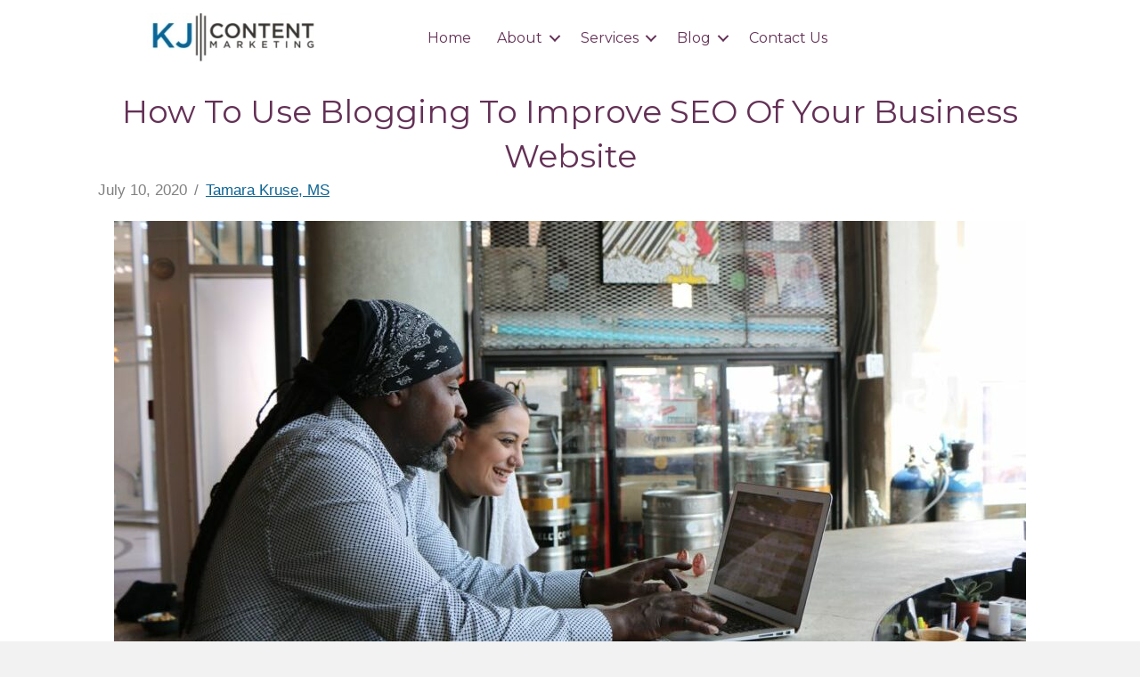

--- FILE ---
content_type: text/html; charset=UTF-8
request_url: https://kjcontentmarketing.com/writing_blogs/how-to-use-blogging-to-improve-seo-of-your-business-website/
body_size: 15466
content:
<!DOCTYPE html>
<html lang="en-US">
<head>
<meta charset="UTF-8" />
<meta name='viewport' content='width=device-width, initial-scale=1.0' />
<meta http-equiv='X-UA-Compatible' content='IE=edge' />
<link rel="profile" href="https://gmpg.org/xfn/11" />
<meta name='robots' content='index, follow, max-image-preview:large, max-snippet:-1, max-video-preview:-1' />
<!-- This site is optimized with the Yoast SEO Premium plugin v26.6 (Yoast SEO v26.7) - https://yoast.com/wordpress/plugins/seo/ -->
<title>How To Use Blogging To Improve SEO Of Your Business Website</title>
<meta name="description" content="Optimizing your website for SEO is just the 1st step to get more visitors. It&#039;s also critcal you include blogging to improve your SEO &amp; reach more people." />
<link rel="canonical" href="https://kjcontentmarketing.com/writing_blogs/how-to-use-blogging-to-improve-seo-of-your-business-website/" />
<meta property="og:locale" content="en_US" />
<meta property="og:type" content="article" />
<meta property="og:title" content="How To Use Blogging To Improve SEO Of Your Business Website" />
<meta property="og:description" content="Optimizing your website for SEO is just the 1st step to get more visitors. It&#039;s also critcal you include blogging to improve your SEO &amp; reach more people." />
<meta property="og:url" content="https://kjcontentmarketing.com/writing_blogs/how-to-use-blogging-to-improve-seo-of-your-business-website/" />
<meta property="og:site_name" content="KJ Content Marketing" />
<meta property="article:published_time" content="2020-07-10T15:06:12+00:00" />
<meta property="article:modified_time" content="2020-07-10T15:06:30+00:00" />
<meta property="og:image" content="https://kjcontentmarketing.com/wp-content/uploads/2020/07/7shifts-bZ3AqX6J7Cc-unsplash-scaled-e1594391862142.jpg" />
<meta property="og:image:width" content="900" />
<meta property="og:image:height" content="600" />
<meta property="og:image:type" content="image/jpeg" />
<meta name="author" content="Tamara Kruse, MS" />
<meta name="twitter:card" content="summary_large_image" />
<meta name="twitter:label1" content="Written by" />
<meta name="twitter:data1" content="Tamara Kruse, MS" />
<meta name="twitter:label2" content="Est. reading time" />
<meta name="twitter:data2" content="8 minutes" />
<script type="application/ld+json" class="yoast-schema-graph">{"@context":"https://schema.org","@graph":[{"@type":"Article","@id":"https://kjcontentmarketing.com/writing_blogs/how-to-use-blogging-to-improve-seo-of-your-business-website/#article","isPartOf":{"@id":"https://kjcontentmarketing.com/writing_blogs/how-to-use-blogging-to-improve-seo-of-your-business-website/"},"author":{"name":"Tamara Kruse, MS","@id":"https://kjcontentmarketing.com/#/schema/person/8debdc20956a90694affa8e2b4a5b287"},"headline":"How To Use Blogging To Improve SEO Of Your Business Website","datePublished":"2020-07-10T15:06:12+00:00","dateModified":"2020-07-10T15:06:30+00:00","mainEntityOfPage":{"@id":"https://kjcontentmarketing.com/writing_blogs/how-to-use-blogging-to-improve-seo-of-your-business-website/"},"wordCount":1705,"publisher":{"@id":"https://kjcontentmarketing.com/#organization"},"image":{"@id":"https://kjcontentmarketing.com/writing_blogs/how-to-use-blogging-to-improve-seo-of-your-business-website/#primaryimage"},"thumbnailUrl":"https://kjcontentmarketing.com/wp-content/uploads/2020/07/7shifts-bZ3AqX6J7Cc-unsplash-scaled-e1594391862142.jpg","articleSection":["Writing Blogs"],"inLanguage":"en-US"},{"@type":"WebPage","@id":"https://kjcontentmarketing.com/writing_blogs/how-to-use-blogging-to-improve-seo-of-your-business-website/","url":"https://kjcontentmarketing.com/writing_blogs/how-to-use-blogging-to-improve-seo-of-your-business-website/","name":"How To Use Blogging To Improve SEO Of Your Business Website","isPartOf":{"@id":"https://kjcontentmarketing.com/#website"},"primaryImageOfPage":{"@id":"https://kjcontentmarketing.com/writing_blogs/how-to-use-blogging-to-improve-seo-of-your-business-website/#primaryimage"},"image":{"@id":"https://kjcontentmarketing.com/writing_blogs/how-to-use-blogging-to-improve-seo-of-your-business-website/#primaryimage"},"thumbnailUrl":"https://kjcontentmarketing.com/wp-content/uploads/2020/07/7shifts-bZ3AqX6J7Cc-unsplash-scaled-e1594391862142.jpg","datePublished":"2020-07-10T15:06:12+00:00","dateModified":"2020-07-10T15:06:30+00:00","description":"Optimizing your website for SEO is just the 1st step to get more visitors. It's also critcal you include blogging to improve your SEO & reach more people.","breadcrumb":{"@id":"https://kjcontentmarketing.com/writing_blogs/how-to-use-blogging-to-improve-seo-of-your-business-website/#breadcrumb"},"inLanguage":"en-US","potentialAction":[{"@type":"ReadAction","target":["https://kjcontentmarketing.com/writing_blogs/how-to-use-blogging-to-improve-seo-of-your-business-website/"]}]},{"@type":"ImageObject","inLanguage":"en-US","@id":"https://kjcontentmarketing.com/writing_blogs/how-to-use-blogging-to-improve-seo-of-your-business-website/#primaryimage","url":"https://kjcontentmarketing.com/wp-content/uploads/2020/07/7shifts-bZ3AqX6J7Cc-unsplash-scaled-e1594391862142.jpg","contentUrl":"https://kjcontentmarketing.com/wp-content/uploads/2020/07/7shifts-bZ3AqX6J7Cc-unsplash-scaled-e1594391862142.jpg","width":900,"height":600,"caption":"Photo by 7shifts on Unsplash"},{"@type":"BreadcrumbList","@id":"https://kjcontentmarketing.com/writing_blogs/how-to-use-blogging-to-improve-seo-of-your-business-website/#breadcrumb","itemListElement":[{"@type":"ListItem","position":1,"name":"Home","item":"https://kjcontentmarketing.com/"},{"@type":"ListItem","position":2,"name":"How To Use Blogging To Improve SEO Of Your Business Website"}]},{"@type":"WebSite","@id":"https://kjcontentmarketing.com/#website","url":"https://kjcontentmarketing.com/","name":"KJ Content Marketing","description":"We help you get found online.","publisher":{"@id":"https://kjcontentmarketing.com/#organization"},"potentialAction":[{"@type":"SearchAction","target":{"@type":"EntryPoint","urlTemplate":"https://kjcontentmarketing.com/?s={search_term_string}"},"query-input":{"@type":"PropertyValueSpecification","valueRequired":true,"valueName":"search_term_string"}}],"inLanguage":"en-US"},{"@type":"Organization","@id":"https://kjcontentmarketing.com/#organization","name":"KJ Content Marketing","url":"https://kjcontentmarketing.com/","logo":{"@type":"ImageObject","inLanguage":"en-US","@id":"https://kjcontentmarketing.com/#/schema/logo/image/","url":"https://kjcontentmarketing.com/wp-content/uploads/2018/08/KJ1-logo_png_rez.jpg","contentUrl":"https://kjcontentmarketing.com/wp-content/uploads/2018/08/KJ1-logo_png_rez.jpg","width":231,"height":65,"caption":"KJ Content Marketing"},"image":{"@id":"https://kjcontentmarketing.com/#/schema/logo/image/"}},{"@type":"Person","@id":"https://kjcontentmarketing.com/#/schema/person/8debdc20956a90694affa8e2b4a5b287","name":"Tamara Kruse, MS","image":{"@type":"ImageObject","inLanguage":"en-US","@id":"https://kjcontentmarketing.com/#/schema/person/image/","url":"https://secure.gravatar.com/avatar/695928ca76096807ffe86d8285c1912c466302e06d505d38359c357c0a3da2e9?s=96&d=mm&r=g","contentUrl":"https://secure.gravatar.com/avatar/695928ca76096807ffe86d8285c1912c466302e06d505d38359c357c0a3da2e9?s=96&d=mm&r=g","caption":"Tamara Kruse, MS"},"url":"https://kjcontentmarketing.com/author/tamarakruse/"}]}</script>
<!-- / Yoast SEO Premium plugin. -->
<link rel='dns-prefetch' href='//ws.sharethis.com' />
<link rel='dns-prefetch' href='//fonts.googleapis.com' />
<link href='https://fonts.gstatic.com' crossorigin rel='preconnect' />
<link rel="alternate" type="application/rss+xml" title="KJ Content Marketing &raquo; Feed" href="https://kjcontentmarketing.com/feed/" />
<link rel="alternate" type="application/rss+xml" title="KJ Content Marketing &raquo; Comments Feed" href="https://kjcontentmarketing.com/comments/feed/" />
<link rel="alternate" title="oEmbed (JSON)" type="application/json+oembed" href="https://kjcontentmarketing.com/wp-json/oembed/1.0/embed?url=https%3A%2F%2Fkjcontentmarketing.com%2Fwriting_blogs%2Fhow-to-use-blogging-to-improve-seo-of-your-business-website%2F" />
<link rel="alternate" title="oEmbed (XML)" type="text/xml+oembed" href="https://kjcontentmarketing.com/wp-json/oembed/1.0/embed?url=https%3A%2F%2Fkjcontentmarketing.com%2Fwriting_blogs%2Fhow-to-use-blogging-to-improve-seo-of-your-business-website%2F&#038;format=xml" />
<link rel="preload" href="https://kjcontentmarketing.com/wp-content/plugins/bb-plugin/fonts/fontawesome/5.15.4/webfonts/fa-solid-900.woff2" as="font" type="font/woff2" crossorigin="anonymous">
<link rel="preload" href="https://kjcontentmarketing.com/wp-content/plugins/bb-plugin/fonts/fontawesome/5.15.4/webfonts/fa-regular-400.woff2" as="font" type="font/woff2" crossorigin="anonymous">
<style id='wp-img-auto-sizes-contain-inline-css'>
img:is([sizes=auto i],[sizes^="auto," i]){contain-intrinsic-size:3000px 1500px}
/*# sourceURL=wp-img-auto-sizes-contain-inline-css */
</style>
<style id='wp-block-library-inline-css'>
:root{--wp-block-synced-color:#7a00df;--wp-block-synced-color--rgb:122,0,223;--wp-bound-block-color:var(--wp-block-synced-color);--wp-editor-canvas-background:#ddd;--wp-admin-theme-color:#007cba;--wp-admin-theme-color--rgb:0,124,186;--wp-admin-theme-color-darker-10:#006ba1;--wp-admin-theme-color-darker-10--rgb:0,107,160.5;--wp-admin-theme-color-darker-20:#005a87;--wp-admin-theme-color-darker-20--rgb:0,90,135;--wp-admin-border-width-focus:2px}@media (min-resolution:192dpi){:root{--wp-admin-border-width-focus:1.5px}}.wp-element-button{cursor:pointer}:root .has-very-light-gray-background-color{background-color:#eee}:root .has-very-dark-gray-background-color{background-color:#313131}:root .has-very-light-gray-color{color:#eee}:root .has-very-dark-gray-color{color:#313131}:root .has-vivid-green-cyan-to-vivid-cyan-blue-gradient-background{background:linear-gradient(135deg,#00d084,#0693e3)}:root .has-purple-crush-gradient-background{background:linear-gradient(135deg,#34e2e4,#4721fb 50%,#ab1dfe)}:root .has-hazy-dawn-gradient-background{background:linear-gradient(135deg,#faaca8,#dad0ec)}:root .has-subdued-olive-gradient-background{background:linear-gradient(135deg,#fafae1,#67a671)}:root .has-atomic-cream-gradient-background{background:linear-gradient(135deg,#fdd79a,#004a59)}:root .has-nightshade-gradient-background{background:linear-gradient(135deg,#330968,#31cdcf)}:root .has-midnight-gradient-background{background:linear-gradient(135deg,#020381,#2874fc)}:root{--wp--preset--font-size--normal:16px;--wp--preset--font-size--huge:42px}.has-regular-font-size{font-size:1em}.has-larger-font-size{font-size:2.625em}.has-normal-font-size{font-size:var(--wp--preset--font-size--normal)}.has-huge-font-size{font-size:var(--wp--preset--font-size--huge)}.has-text-align-center{text-align:center}.has-text-align-left{text-align:left}.has-text-align-right{text-align:right}.has-fit-text{white-space:nowrap!important}#end-resizable-editor-section{display:none}.aligncenter{clear:both}.items-justified-left{justify-content:flex-start}.items-justified-center{justify-content:center}.items-justified-right{justify-content:flex-end}.items-justified-space-between{justify-content:space-between}.screen-reader-text{border:0;clip-path:inset(50%);height:1px;margin:-1px;overflow:hidden;padding:0;position:absolute;width:1px;word-wrap:normal!important}.screen-reader-text:focus{background-color:#ddd;clip-path:none;color:#444;display:block;font-size:1em;height:auto;left:5px;line-height:normal;padding:15px 23px 14px;text-decoration:none;top:5px;width:auto;z-index:100000}html :where(.has-border-color){border-style:solid}html :where([style*=border-top-color]){border-top-style:solid}html :where([style*=border-right-color]){border-right-style:solid}html :where([style*=border-bottom-color]){border-bottom-style:solid}html :where([style*=border-left-color]){border-left-style:solid}html :where([style*=border-width]){border-style:solid}html :where([style*=border-top-width]){border-top-style:solid}html :where([style*=border-right-width]){border-right-style:solid}html :where([style*=border-bottom-width]){border-bottom-style:solid}html :where([style*=border-left-width]){border-left-style:solid}html :where(img[class*=wp-image-]){height:auto;max-width:100%}:where(figure){margin:0 0 1em}html :where(.is-position-sticky){--wp-admin--admin-bar--position-offset:var(--wp-admin--admin-bar--height,0px)}@media screen and (max-width:600px){html :where(.is-position-sticky){--wp-admin--admin-bar--position-offset:0px}}
/*# sourceURL=wp-block-library-inline-css */
</style><style id='global-styles-inline-css'>
:root{--wp--preset--aspect-ratio--square: 1;--wp--preset--aspect-ratio--4-3: 4/3;--wp--preset--aspect-ratio--3-4: 3/4;--wp--preset--aspect-ratio--3-2: 3/2;--wp--preset--aspect-ratio--2-3: 2/3;--wp--preset--aspect-ratio--16-9: 16/9;--wp--preset--aspect-ratio--9-16: 9/16;--wp--preset--color--black: #000000;--wp--preset--color--cyan-bluish-gray: #abb8c3;--wp--preset--color--white: #ffffff;--wp--preset--color--pale-pink: #f78da7;--wp--preset--color--vivid-red: #cf2e2e;--wp--preset--color--luminous-vivid-orange: #ff6900;--wp--preset--color--luminous-vivid-amber: #fcb900;--wp--preset--color--light-green-cyan: #7bdcb5;--wp--preset--color--vivid-green-cyan: #00d084;--wp--preset--color--pale-cyan-blue: #8ed1fc;--wp--preset--color--vivid-cyan-blue: #0693e3;--wp--preset--color--vivid-purple: #9b51e0;--wp--preset--color--fl-heading-text: #f28f7e;--wp--preset--color--fl-body-bg: #f2f2f2;--wp--preset--color--fl-body-text: #808080;--wp--preset--color--fl-accent: #0d6594;--wp--preset--color--fl-accent-hover: #428bca;--wp--preset--color--fl-topbar-bg: #ffffff;--wp--preset--color--fl-topbar-text: #808080;--wp--preset--color--fl-topbar-link: #428bca;--wp--preset--color--fl-topbar-hover: #428bca;--wp--preset--color--fl-header-bg: #ffffff;--wp--preset--color--fl-header-text: #004b9a;--wp--preset--color--fl-header-link: #f28f7e;--wp--preset--color--fl-header-hover: #808080;--wp--preset--color--fl-nav-bg: #ffffff;--wp--preset--color--fl-nav-link: #808080;--wp--preset--color--fl-nav-hover: #428bca;--wp--preset--color--fl-content-bg: #ffffff;--wp--preset--color--fl-footer-widgets-bg: #ffffff;--wp--preset--color--fl-footer-widgets-text: #808080;--wp--preset--color--fl-footer-widgets-link: #428bca;--wp--preset--color--fl-footer-widgets-hover: #428bca;--wp--preset--color--fl-footer-bg: #ffffff;--wp--preset--color--fl-footer-text: #808080;--wp--preset--color--fl-footer-link: #428bca;--wp--preset--color--fl-footer-hover: #428bca;--wp--preset--gradient--vivid-cyan-blue-to-vivid-purple: linear-gradient(135deg,rgb(6,147,227) 0%,rgb(155,81,224) 100%);--wp--preset--gradient--light-green-cyan-to-vivid-green-cyan: linear-gradient(135deg,rgb(122,220,180) 0%,rgb(0,208,130) 100%);--wp--preset--gradient--luminous-vivid-amber-to-luminous-vivid-orange: linear-gradient(135deg,rgb(252,185,0) 0%,rgb(255,105,0) 100%);--wp--preset--gradient--luminous-vivid-orange-to-vivid-red: linear-gradient(135deg,rgb(255,105,0) 0%,rgb(207,46,46) 100%);--wp--preset--gradient--very-light-gray-to-cyan-bluish-gray: linear-gradient(135deg,rgb(238,238,238) 0%,rgb(169,184,195) 100%);--wp--preset--gradient--cool-to-warm-spectrum: linear-gradient(135deg,rgb(74,234,220) 0%,rgb(151,120,209) 20%,rgb(207,42,186) 40%,rgb(238,44,130) 60%,rgb(251,105,98) 80%,rgb(254,248,76) 100%);--wp--preset--gradient--blush-light-purple: linear-gradient(135deg,rgb(255,206,236) 0%,rgb(152,150,240) 100%);--wp--preset--gradient--blush-bordeaux: linear-gradient(135deg,rgb(254,205,165) 0%,rgb(254,45,45) 50%,rgb(107,0,62) 100%);--wp--preset--gradient--luminous-dusk: linear-gradient(135deg,rgb(255,203,112) 0%,rgb(199,81,192) 50%,rgb(65,88,208) 100%);--wp--preset--gradient--pale-ocean: linear-gradient(135deg,rgb(255,245,203) 0%,rgb(182,227,212) 50%,rgb(51,167,181) 100%);--wp--preset--gradient--electric-grass: linear-gradient(135deg,rgb(202,248,128) 0%,rgb(113,206,126) 100%);--wp--preset--gradient--midnight: linear-gradient(135deg,rgb(2,3,129) 0%,rgb(40,116,252) 100%);--wp--preset--font-size--small: 13px;--wp--preset--font-size--medium: 20px;--wp--preset--font-size--large: 36px;--wp--preset--font-size--x-large: 42px;--wp--preset--spacing--20: 0.44rem;--wp--preset--spacing--30: 0.67rem;--wp--preset--spacing--40: 1rem;--wp--preset--spacing--50: 1.5rem;--wp--preset--spacing--60: 2.25rem;--wp--preset--spacing--70: 3.38rem;--wp--preset--spacing--80: 5.06rem;--wp--preset--shadow--natural: 6px 6px 9px rgba(0, 0, 0, 0.2);--wp--preset--shadow--deep: 12px 12px 50px rgba(0, 0, 0, 0.4);--wp--preset--shadow--sharp: 6px 6px 0px rgba(0, 0, 0, 0.2);--wp--preset--shadow--outlined: 6px 6px 0px -3px rgb(255, 255, 255), 6px 6px rgb(0, 0, 0);--wp--preset--shadow--crisp: 6px 6px 0px rgb(0, 0, 0);}:where(.is-layout-flex){gap: 0.5em;}:where(.is-layout-grid){gap: 0.5em;}body .is-layout-flex{display: flex;}.is-layout-flex{flex-wrap: wrap;align-items: center;}.is-layout-flex > :is(*, div){margin: 0;}body .is-layout-grid{display: grid;}.is-layout-grid > :is(*, div){margin: 0;}:where(.wp-block-columns.is-layout-flex){gap: 2em;}:where(.wp-block-columns.is-layout-grid){gap: 2em;}:where(.wp-block-post-template.is-layout-flex){gap: 1.25em;}:where(.wp-block-post-template.is-layout-grid){gap: 1.25em;}.has-black-color{color: var(--wp--preset--color--black) !important;}.has-cyan-bluish-gray-color{color: var(--wp--preset--color--cyan-bluish-gray) !important;}.has-white-color{color: var(--wp--preset--color--white) !important;}.has-pale-pink-color{color: var(--wp--preset--color--pale-pink) !important;}.has-vivid-red-color{color: var(--wp--preset--color--vivid-red) !important;}.has-luminous-vivid-orange-color{color: var(--wp--preset--color--luminous-vivid-orange) !important;}.has-luminous-vivid-amber-color{color: var(--wp--preset--color--luminous-vivid-amber) !important;}.has-light-green-cyan-color{color: var(--wp--preset--color--light-green-cyan) !important;}.has-vivid-green-cyan-color{color: var(--wp--preset--color--vivid-green-cyan) !important;}.has-pale-cyan-blue-color{color: var(--wp--preset--color--pale-cyan-blue) !important;}.has-vivid-cyan-blue-color{color: var(--wp--preset--color--vivid-cyan-blue) !important;}.has-vivid-purple-color{color: var(--wp--preset--color--vivid-purple) !important;}.has-black-background-color{background-color: var(--wp--preset--color--black) !important;}.has-cyan-bluish-gray-background-color{background-color: var(--wp--preset--color--cyan-bluish-gray) !important;}.has-white-background-color{background-color: var(--wp--preset--color--white) !important;}.has-pale-pink-background-color{background-color: var(--wp--preset--color--pale-pink) !important;}.has-vivid-red-background-color{background-color: var(--wp--preset--color--vivid-red) !important;}.has-luminous-vivid-orange-background-color{background-color: var(--wp--preset--color--luminous-vivid-orange) !important;}.has-luminous-vivid-amber-background-color{background-color: var(--wp--preset--color--luminous-vivid-amber) !important;}.has-light-green-cyan-background-color{background-color: var(--wp--preset--color--light-green-cyan) !important;}.has-vivid-green-cyan-background-color{background-color: var(--wp--preset--color--vivid-green-cyan) !important;}.has-pale-cyan-blue-background-color{background-color: var(--wp--preset--color--pale-cyan-blue) !important;}.has-vivid-cyan-blue-background-color{background-color: var(--wp--preset--color--vivid-cyan-blue) !important;}.has-vivid-purple-background-color{background-color: var(--wp--preset--color--vivid-purple) !important;}.has-black-border-color{border-color: var(--wp--preset--color--black) !important;}.has-cyan-bluish-gray-border-color{border-color: var(--wp--preset--color--cyan-bluish-gray) !important;}.has-white-border-color{border-color: var(--wp--preset--color--white) !important;}.has-pale-pink-border-color{border-color: var(--wp--preset--color--pale-pink) !important;}.has-vivid-red-border-color{border-color: var(--wp--preset--color--vivid-red) !important;}.has-luminous-vivid-orange-border-color{border-color: var(--wp--preset--color--luminous-vivid-orange) !important;}.has-luminous-vivid-amber-border-color{border-color: var(--wp--preset--color--luminous-vivid-amber) !important;}.has-light-green-cyan-border-color{border-color: var(--wp--preset--color--light-green-cyan) !important;}.has-vivid-green-cyan-border-color{border-color: var(--wp--preset--color--vivid-green-cyan) !important;}.has-pale-cyan-blue-border-color{border-color: var(--wp--preset--color--pale-cyan-blue) !important;}.has-vivid-cyan-blue-border-color{border-color: var(--wp--preset--color--vivid-cyan-blue) !important;}.has-vivid-purple-border-color{border-color: var(--wp--preset--color--vivid-purple) !important;}.has-vivid-cyan-blue-to-vivid-purple-gradient-background{background: var(--wp--preset--gradient--vivid-cyan-blue-to-vivid-purple) !important;}.has-light-green-cyan-to-vivid-green-cyan-gradient-background{background: var(--wp--preset--gradient--light-green-cyan-to-vivid-green-cyan) !important;}.has-luminous-vivid-amber-to-luminous-vivid-orange-gradient-background{background: var(--wp--preset--gradient--luminous-vivid-amber-to-luminous-vivid-orange) !important;}.has-luminous-vivid-orange-to-vivid-red-gradient-background{background: var(--wp--preset--gradient--luminous-vivid-orange-to-vivid-red) !important;}.has-very-light-gray-to-cyan-bluish-gray-gradient-background{background: var(--wp--preset--gradient--very-light-gray-to-cyan-bluish-gray) !important;}.has-cool-to-warm-spectrum-gradient-background{background: var(--wp--preset--gradient--cool-to-warm-spectrum) !important;}.has-blush-light-purple-gradient-background{background: var(--wp--preset--gradient--blush-light-purple) !important;}.has-blush-bordeaux-gradient-background{background: var(--wp--preset--gradient--blush-bordeaux) !important;}.has-luminous-dusk-gradient-background{background: var(--wp--preset--gradient--luminous-dusk) !important;}.has-pale-ocean-gradient-background{background: var(--wp--preset--gradient--pale-ocean) !important;}.has-electric-grass-gradient-background{background: var(--wp--preset--gradient--electric-grass) !important;}.has-midnight-gradient-background{background: var(--wp--preset--gradient--midnight) !important;}.has-small-font-size{font-size: var(--wp--preset--font-size--small) !important;}.has-medium-font-size{font-size: var(--wp--preset--font-size--medium) !important;}.has-large-font-size{font-size: var(--wp--preset--font-size--large) !important;}.has-x-large-font-size{font-size: var(--wp--preset--font-size--x-large) !important;}
/*# sourceURL=global-styles-inline-css */
</style>
<style id='classic-theme-styles-inline-css'>
/*! This file is auto-generated */
.wp-block-button__link{color:#fff;background-color:#32373c;border-radius:9999px;box-shadow:none;text-decoration:none;padding:calc(.667em + 2px) calc(1.333em + 2px);font-size:1.125em}.wp-block-file__button{background:#32373c;color:#fff;text-decoration:none}
/*# sourceURL=/wp-includes/css/classic-themes.min.css */
</style>
<!-- <link rel='stylesheet' id='font-awesome-5-css' href='https://kjcontentmarketing.com/wp-content/plugins/bb-plugin/fonts/fontawesome/5.15.4/css/all.min.css?ver=2.10.0.5' media='all' /> -->
<!-- <link rel='stylesheet' id='fl-builder-layout-bundle-f43f22a3c1d910b5148a4196ddfbb0f0-css' href='https://kjcontentmarketing.com/wp-content/uploads/bb-plugin/cache/f43f22a3c1d910b5148a4196ddfbb0f0-layout-bundle.css?ver=2.10.0.5-1.5.2.1-20251125200437' media='all' /> -->
<!-- <link rel='stylesheet' id='recent-posts-widget-with-thumbnails-public-style-css' href='https://kjcontentmarketing.com/wp-content/plugins/recent-posts-widget-with-thumbnails/public.css?ver=7.1.1' media='all' /> -->
<!-- <link rel='stylesheet' id='tablepress-default-css' href='https://kjcontentmarketing.com/wp-content/plugins/tablepress/css/build/default.css?ver=3.2.6' media='all' /> -->
<!-- <link rel='stylesheet' id='jquery-magnificpopup-css' href='https://kjcontentmarketing.com/wp-content/plugins/bb-plugin/css/jquery.magnificpopup.min.css?ver=2.10.0.5' media='all' /> -->
<!-- <link rel='stylesheet' id='bootstrap-css' href='https://kjcontentmarketing.com/wp-content/themes/bb-theme/css/bootstrap.min.css?ver=1.7.19.1' media='all' /> -->
<!-- <link rel='stylesheet' id='fl-automator-skin-css' href='https://kjcontentmarketing.com/wp-content/uploads/bb-theme/skin-6931ed62e9a0c.css?ver=1.7.19.1' media='all' /> -->
<!-- <link rel='stylesheet' id='fl-child-theme-css' href='https://kjcontentmarketing.com/wp-content/themes/bb-theme-child/style.css?ver=6.9' media='all' /> -->
<!-- <link rel='stylesheet' id='pp-animate-css' href='https://kjcontentmarketing.com/wp-content/plugins/bbpowerpack/assets/css/animate.min.css?ver=3.5.1' media='all' /> -->
<link rel="stylesheet" type="text/css" href="//kjcontentmarketing.com/wp-content/cache/wpfc-minified/32o5ed0x/9puvq.css" media="all"/>
<link rel='stylesheet' id='fl-builder-google-fonts-b73b4690ec062ba6842cb6b9e5c8a250-css' href='//fonts.googleapis.com/css?family=Montserrat%3A400&#038;ver=6.9' media='all' />
<!--n2css--><!--n2js--><script src='//kjcontentmarketing.com/wp-content/cache/wpfc-minified/m8fbi12b/9nsf4.js' type="text/javascript"></script>
<!-- <script src="https://kjcontentmarketing.com/wp-includes/js/jquery/jquery.min.js?ver=3.7.1" id="jquery-core-js"></script> -->
<!-- <script src="https://kjcontentmarketing.com/wp-includes/js/jquery/jquery-migrate.min.js?ver=3.4.1" id="jquery-migrate-js"></script> -->
<script id='st_insights_js' src="https://ws.sharethis.com/button/st_insights.js?publisher=eba0f3ba-f9ab-408c-bc68-c28af5afe749&amp;product=feather&amp;ver=1762894628" id="feather-sharethis-js"></script>
<link rel="https://api.w.org/" href="https://kjcontentmarketing.com/wp-json/" /><link rel="alternate" title="JSON" type="application/json" href="https://kjcontentmarketing.com/wp-json/wp/v2/posts/758" /><link rel="EditURI" type="application/rsd+xml" title="RSD" href="https://kjcontentmarketing.com/xmlrpc.php?rsd" />
<meta name="generator" content="WordPress 6.9" />
<link rel='shortlink' href='https://kjcontentmarketing.com/?p=758' />
<script>
var bb_powerpack = {
version: '2.40.10',
getAjaxUrl: function() { return atob( 'aHR0cHM6Ly9ramNvbnRlbnRtYXJrZXRpbmcuY29tL3dwLWFkbWluL2FkbWluLWFqYXgucGhw' ); },
callback: function() {},
mapMarkerData: {},
post_id: '758',
search_term: '',
current_page: 'https://kjcontentmarketing.com/writing_blogs/how-to-use-blogging-to-improve-seo-of-your-business-website/',
conditionals: {
is_front_page: false,
is_home: false,
is_archive: false,
current_post_type: '',
is_tax: false,
is_author: false,
current_author: false,
is_search: false,
}
};
</script>
<style type="text/css"></style>
<style>
.synved-social-resolution-single {
display: inline-block;
}
.synved-social-resolution-normal {
display: inline-block;
}
.synved-social-resolution-hidef {
display: none;
}
@media only screen and (min--moz-device-pixel-ratio: 2),
only screen and (-o-min-device-pixel-ratio: 2/1),
only screen and (-webkit-min-device-pixel-ratio: 2),
only screen and (min-device-pixel-ratio: 2),
only screen and (min-resolution: 2dppx),
only screen and (min-resolution: 192dpi) {
.synved-social-resolution-normal {
display: none;
}
.synved-social-resolution-hidef {
display: inline-block;
}
}
</style><link rel="icon" href="https://kjcontentmarketing.com/wp-content/uploads/2018/08/cropped-KJ2-32x32.jpg" sizes="32x32" />
<link rel="icon" href="https://kjcontentmarketing.com/wp-content/uploads/2018/08/cropped-KJ2-192x192.jpg" sizes="192x192" />
<link rel="apple-touch-icon" href="https://kjcontentmarketing.com/wp-content/uploads/2018/08/cropped-KJ2-180x180.jpg" />
<meta name="msapplication-TileImage" content="https://kjcontentmarketing.com/wp-content/uploads/2018/08/cropped-KJ2-270x270.jpg" />
<style id="wp-custom-css">
/** 
custom heading colors 
**/
h3{color:#40999d;}
h4{color:#005b9a;}
/** start 342831 -  SEO Roundtable Banner - joyg **/
.mix-blend-darken img {
mix-blend-mode: darken;
}
.clickable-section a:before {
content: "";
position: absolute;
top: 0;
right: 0;
left: 0;
bottom: 0;
}
.clickable-section a {
text-decoration: none !important;
}
.strong-text strong {
font-weight: 700 !important;
}
/** end 342831 **/
header.fl-post-header {
display: none;
}
</style>
<script id="fl-theme-custom-js">window.dataLayer = window.dataLayer || [];
function gtag(){dataLayer.push(arguments);}
gtag('js', new Date());
gtag('config', 'UA-123792378-1');</script>
<!-- Global site tag (gtag.js) - Google Analytics -->
<script async src="https://www.googletagmanager.com/gtag/js?id=UA-113285148-7"></script>
<script>
window.dataLayer = window.dataLayer || [];
function gtag(){dataLayer.push(arguments);}
gtag('js', new Date());
gtag('config', 'UA-123792378-1');
</script>
<!-- Global site tag (gtag.js) - Google Analytics -->
<script async src="https://www.googletagmanager.com/gtag/js?id=G-FCFGDRRNY9"></script>
<script>
window.dataLayer = window.dataLayer || [];
function gtag(){dataLayer.push(arguments);}
gtag('js', new Date());
gtag('config', 'G-FCFGDRRNY9');
</script>
<!-- GetResponse Analytics -->
<script type="text/javascript">
(function(m, o, n, t, e, r, _){
m['__GetResponseAnalyticsObject'] = e;m[e] = m[e] || function() {(m[e].q = m[e].q || []).push(arguments)};
r = o.createElement(n);_ = o.getElementsByTagName(n)[0];r.async = 1;r.src = t;r.setAttribute('crossorigin', 'use-credentials');_.parentNode .insertBefore(r, _);
})(window, document, 'script', 'https://ga.getresponse.com/script/b15fbf63-150f-4ba1-8094-5e02240d1c01/ga.js', 'GrTracking');
</script>
<!-- End GetResponse Analytics -->
</head>
<body class="wp-singular post-template-default single single-post postid-758 single-format-standard wp-theme-bb-theme wp-child-theme-bb-theme-child fl-builder-2-10-0-5 fl-themer-1-5-2-1-20251125200437 fl-theme-1-7-19-1 fl-no-js cookies-not-set fl-theme-builder-footer fl-theme-builder-footer-footer-v1-0 fl-theme-builder-header fl-theme-builder-header-header-1-0 fl-theme-builder-singular fl-theme-builder-singular-single-posts fl-framework-bootstrap fl-preset-default fl-full-width fl-has-sidebar fl-scroll-to-top fl-search-active" itemscope="itemscope" itemtype="https://schema.org/WebPage">
<a aria-label="Skip to content" class="fl-screen-reader-text" href="#fl-main-content">Skip to content</a><div class="fl-page">
<header class="fl-builder-content fl-builder-content-71 fl-builder-global-templates-locked" data-post-id="71" data-type="header" data-sticky="1" data-sticky-on="" data-sticky-breakpoint="medium" data-shrink="1" data-overlay="0" data-overlay-bg="default" data-shrink-image-height="50px" role="banner" itemscope="itemscope" itemtype="http://schema.org/WPHeader"><div class="fl-row fl-row-full-width fl-row-bg-color fl-node-5b7b9842dadbe fl-row-default-height fl-row-align-center" data-node="5b7b9842dadbe">
<div class="fl-row-content-wrap">
<div class="fl-row-content fl-row-fixed-width fl-node-content">
<div class="fl-col-group fl-node-5b7b9842dadfd fl-col-group-equal-height fl-col-group-align-center fl-col-group-custom-width" data-node="5b7b9842dadfd">
<div class="fl-col fl-node-5b7b9842dae39 fl-col-bg-color fl-col-small fl-col-small-custom-width" data-node="5b7b9842dae39">
<div class="fl-col-content fl-node-content"><div class="fl-module fl-module-photo fl-node-5b7b9930170b0" data-node="5b7b9930170b0">
<div class="fl-module-content fl-node-content">
<div role="figure" class="fl-photo fl-photo-align-center" itemscope itemtype="https://schema.org/ImageObject">
<div class="fl-photo-content fl-photo-img-jpg">
<img loading="lazy" decoding="async" class="fl-photo-img wp-image-86 size-full" src="https://kjcontentmarketing.com/wp-content/uploads/2018/08/logo.jpg" alt="logo" height="55" width="194" title="logo"  data-no-lazy="1" itemprop="image" />
</div>
</div>
</div>
</div>
<div class="fl-module fl-module-html fl-node-ls5avyhb8mfp" data-node="ls5avyhb8mfp">
<div class="fl-module-content fl-node-content">
<div class="fl-html">
<script>
(function(w, d, t, h, s, n) {
w.FlodeskObject = n;
var fn = function() {
(w[n].q = w[n].q || []).push(arguments);
};
w[n] = w[n] || fn;
var f = d.getElementsByTagName(t)[0];
var v = '?v=' + Math.floor(new Date().getTime() / (120 * 1000)) * 60;
var sm = d.createElement(t);
sm.async = true;
sm.type = 'module';
sm.src = h + s + '.mjs' + v;
f.parentNode.insertBefore(sm, f);
var sn = d.createElement(t);
sn.async = true;
sn.noModule = true;
sn.src = h + s + '.js' + v;
f.parentNode.insertBefore(sn, f);
})(window, document, 'script', 'https://assets.flodesk.com', '/universal', 'fd');
</script>
<script>
window.fd('form', {
formId: '6362c80408d29be507d5339e'
});
</script></div>
</div>
</div>
</div>
</div>
<div class="fl-col fl-node-5b7b9842dae72 fl-col-bg-color fl-col-small-custom-width" data-node="5b7b9842dae72">
<div class="fl-col-content fl-node-content"><div class="fl-module fl-module-menu fl-node-5b7b9842daee3" data-node="5b7b9842daee3">
<div class="fl-module-content fl-node-content">
<div class="fl-menu fl-menu-responsive-toggle-mobile">
<button class="fl-menu-mobile-toggle hamburger fl-content-ui-button" aria-haspopup="menu" aria-label="Menu"><span class="fl-menu-icon svg-container"><svg version="1.1" class="hamburger-menu" xmlns="http://www.w3.org/2000/svg" xmlns:xlink="http://www.w3.org/1999/xlink" viewBox="0 0 512 512">
<rect class="fl-hamburger-menu-top" width="512" height="102"/>
<rect class="fl-hamburger-menu-middle" y="205" width="512" height="102"/>
<rect class="fl-hamburger-menu-bottom" y="410" width="512" height="102"/>
</svg>
</span></button>	<div class="fl-clear"></div>
<nav role="navigation" aria-label="Menu" itemscope="itemscope" itemtype="https://schema.org/SiteNavigationElement"><ul id="menu-main" class="menu fl-menu-horizontal fl-toggle-arrows"><li id="menu-item-107" class="menu-item menu-item-type-post_type menu-item-object-page menu-item-home"><a role="menuitem" href="https://kjcontentmarketing.com/">Home</a></li><li id="menu-item-144" class="menu-item menu-item-type-custom menu-item-object-custom menu-item-has-children fl-has-submenu"><div class="fl-has-submenu-container"><a role="menuitem" href="#">About</a><span role="button" tabindex="0" role="menuitem" aria-label="About submenu toggle" aria-haspopup="menu" aria-expanded="false" aria-controls="sub-menu-144" class="fl-menu-toggle fl-content-ui-button"></span></div><ul id="sub-menu-144" class="sub-menu" role="menu">	<li id="menu-item-293" class="menu-item menu-item-type-post_type menu-item-object-page"><a role="menuitem" href="https://kjcontentmarketing.com/kj-content-marketing/">KJ Content Marketing</a></li>	<li id="menu-item-190" class="menu-item menu-item-type-post_type menu-item-object-page"><a role="menuitem" href="https://kjcontentmarketing.com/about-the-team/">The Team</a></li>	<li id="menu-item-204" class="menu-item menu-item-type-post_type menu-item-object-page"><a role="menuitem" href="https://kjcontentmarketing.com/case-studies/">Case Studies</a></li></ul></li><li id="menu-item-220" class="menu-item menu-item-type-post_type menu-item-object-page menu-item-has-children fl-has-submenu"><div class="fl-has-submenu-container"><a role="menuitem" href="https://kjcontentmarketing.com/online-marketing-services/">Services</a><span role="button" tabindex="0" role="menuitem" aria-label="Services submenu toggle" aria-haspopup="menu" aria-expanded="false" aria-controls="sub-menu-220" class="fl-menu-toggle fl-content-ui-button"></span></div><ul id="sub-menu-220" class="sub-menu" role="menu">	<li id="menu-item-247" class="menu-item menu-item-type-post_type menu-item-object-page menu-item-has-children fl-has-submenu"><div class="fl-has-submenu-container"><a role="menuitem" href="https://kjcontentmarketing.com/online-marketing-services-content-creation/">Content Creation</a><span role="button" tabindex="0" role="menuitem" aria-label="Content Creation submenu toggle" aria-haspopup="menu" aria-expanded="false" aria-controls="sub-menu-247" class="fl-menu-toggle fl-content-ui-button"></span></div>	<ul id="sub-menu-247" class="sub-menu" role="menu">		<li id="menu-item-280" class="menu-item menu-item-type-post_type menu-item-object-page"><a role="menuitem" href="https://kjcontentmarketing.com/ghostwriting-and-editing-services/">Ghostwriting</a></li>		<li id="menu-item-311" class="menu-item menu-item-type-post_type menu-item-object-page"><a role="menuitem" href="https://kjcontentmarketing.com/seo-copywriting-services/">SEO Copywriting Services</a></li></ul></li>	<li id="menu-item-316" class="menu-item menu-item-type-post_type menu-item-object-page"><a role="menuitem" href="https://kjcontentmarketing.com/website-support/">Website Support</a></li>	<li id="menu-item-520" class="menu-item menu-item-type-post_type menu-item-object-page"><a role="menuitem" href="https://kjcontentmarketing.com/social-media-marketing/">Social Media</a></li>	<li id="menu-item-527" class="menu-item menu-item-type-post_type menu-item-object-page"><a role="menuitem" href="https://kjcontentmarketing.com/seo-consulting-services/">SEO Consulting Services</a></li>	<li id="menu-item-2809" class="menu-item menu-item-type-custom menu-item-object-custom"><a role="menuitem" href="https://kjprofitcoaching.com/">Business Coaching</a></li></ul></li><li id="menu-item-147" class="menu-item menu-item-type-post_type menu-item-object-page menu-item-has-children fl-has-submenu"><div class="fl-has-submenu-container"><a role="menuitem" href="https://kjcontentmarketing.com/what-is-content-marketing-blog/">Blog</a><span role="button" tabindex="0" role="menuitem" aria-label="Blog submenu toggle" aria-haspopup="menu" aria-expanded="false" aria-controls="sub-menu-147" class="fl-menu-toggle fl-content-ui-button"></span></div><ul id="sub-menu-147" class="sub-menu" role="menu">	<li id="menu-item-1203" class="menu-item menu-item-type-taxonomy menu-item-object-category"><a role="menuitem" href="https://kjcontentmarketing.com/category/content_marketing/">Digital Content Marketing</a></li>	<li id="menu-item-1202" class="menu-item menu-item-type-taxonomy menu-item-object-category"><a role="menuitem" href="https://kjcontentmarketing.com/category/increase_website_traffic/">How to Increase Website Traffic</a></li>	<li id="menu-item-1204" class="menu-item menu-item-type-taxonomy menu-item-object-category"><a role="menuitem" href="https://kjcontentmarketing.com/category/seo_marketing/">SEO Marketing and Local SEO</a></li>	<li id="menu-item-1201" class="menu-item menu-item-type-taxonomy menu-item-object-category current-post-ancestor current-menu-parent current-post-parent"><a role="menuitem" href="https://kjcontentmarketing.com/category/writing_blogs/">Writing Blogs</a></li></ul></li><li id="menu-item-233" class="menu-item menu-item-type-post_type menu-item-object-page"><a role="menuitem" href="https://kjcontentmarketing.com/contact-content-marketing-experts/">Contact Us</a></li></ul></nav></div>
</div>
</div>
</div>
</div>
</div>
</div>
</div>
</div>
</header>	<div id="fl-main-content" class="fl-page-content" itemprop="mainContentOfPage" role="main">
<div class="fl-builder-content fl-builder-content-165 fl-builder-global-templates-locked" data-post-id="165"><div class="fl-row fl-row-fixed-width fl-row-bg-none fl-node-5b86c691c0a0d fl-row-default-height fl-row-align-center" data-node="5b86c691c0a0d">
<div class="fl-row-content-wrap">
<div class="fl-row-content fl-row-fixed-width fl-node-content">
<div class="fl-col-group fl-node-5b86c691c55b2" data-node="5b86c691c55b2">
<div class="fl-col fl-node-5b86c691c57b5 fl-col-bg-color" data-node="5b86c691c57b5">
<div class="fl-col-content fl-node-content"><div class="fl-module fl-module-heading fl-node-5b86a5788f720" data-node="5b86a5788f720">
<div class="fl-module-content fl-node-content">
<h1 class="fl-heading">
<span class="fl-heading-text">How To Use Blogging To Improve SEO Of Your Business Website</span>
</h1>
</div>
</div>
<div class="fl-module fl-module-fl-post-info fl-node-5b86a37a05392" data-node="5b86a37a05392">
<div class="fl-module-content fl-node-content">
<span class="fl-post-info-date">July 10, 2020</span><span class="fl-post-info-sep"> / </span><span class="fl-post-info-author"><a href="https://kjcontentmarketing.com/author/tamarakruse/">Tamara Kruse, MS</a></span>	</div>
</div>
</div>
</div>
</div>
</div>
</div>
</div>
<div class="fl-row fl-row-full-width fl-row-bg-none fl-node-5b86a5788f9db fl-row-default-height fl-row-align-center" data-node="5b86a5788f9db">
<div class="fl-row-content-wrap">
<div class="fl-row-content fl-row-fixed-width fl-node-content">
<div class="fl-col-group fl-node-5b86a6841b3d0" data-node="5b86a6841b3d0">
<div class="fl-col fl-node-5b86a6841b58d fl-col-bg-color" data-node="5b86a6841b58d">
<div class="fl-col-content fl-node-content"><div class="fl-module fl-module-photo fl-node-5b86c677737cd" data-node="5b86c677737cd">
<div class="fl-module-content fl-node-content">
<div role="figure" class="fl-photo fl-photo-align-center fl-photo-crop-panorama" itemscope itemtype="https://schema.org/ImageObject">
<div class="fl-photo-content fl-photo-img-jpg">
<img loading="lazy" decoding="async" class="fl-photo-img wp-image-760 size-large" src="https://kjcontentmarketing.com/wp-content/uploads/bb-plugin/cache/7shifts-bZ3AqX6J7Cc-unsplash-1024x683-panorama-135540c691029eeeec9fe9976f45ab4f-5b86c677737cd.jpg" alt="Man and woman working on blogging for their business to improve the SEO of their website." height="683" width="1024" title="7shifts-bZ3AqX6J7Cc-unsplash"  itemprop="image" />
</div>
</div>
</div>
</div>
</div>
</div>
</div>
</div>
</div>
</div>
<div class="fl-row fl-row-fixed-width fl-row-bg-none fl-node-5b86b3663e300 fl-row-default-height fl-row-align-center" data-node="5b86b3663e300">
<div class="fl-row-content-wrap">
<div class="fl-row-content fl-row-fixed-width fl-node-content">
<div class="fl-col-group fl-node-5b86b36642561" data-node="5b86b36642561">
<div class="fl-col fl-node-5b86b36642839 fl-col-bg-color" data-node="5b86b36642839">
<div class="fl-col-content fl-node-content"><div class="fl-module fl-module-fl-post-content fl-node-5b86a37a052e9" data-node="5b86a37a052e9">
<div class="fl-module-content fl-node-content">
<p>The use of blogging to improve SEO of your website is another critical piece of growing traffic to your site. Both components &#8212; writing a blog and making it SEO-rich &#8212; are important ways of shining a light on your business. And they are two of the most influential, sustainable ways of capturing your target audience and directing it to your website.</p>
<p><a href="https://en.wikipedia.org/wiki/Field_of_Dreams" target="_blank" rel="noopener noreferrer">“If you build it, they will come”</a> may have been enough inspiration to draw a scandalized baseball team out of history. And it may have been enough to magnetize a bumper-to-bumper line of hardball fans to a plowed cornfield in Iowa. But it won’t be enough to get an audience to your brain-child of a website.</p>
<p>It won’t even be enough to get seekers to the blog that is intended to draw them to your website.</p>
<h3>While you may dream of that endless line of headlights crawling in your direction, more roadmapping and signage are required. Blogging is the map. Strategically blogging to improve SEO is the signage.</h3>
<p>Before getting to the <i>how, </i>it’s important to understand the <i>why.</i> If you can embrace the reasons for blogging as essential to your very product or service, the how-to will flow.</p>
<p><i>Build your ‘why’ and the ‘how’ will come.</i></p>
<p>If you’re going to understand <a href="https://kjcontentmarketing.com/seo_marketing/how-seo-marketing-works-what-every-small-business-owner-needs-to-know/" target="_blank" rel="noopener noreferrer">how SEO marketing works</a>, you need to get comfortable with why it works. By keeping in mind the vision for your business and the integrity of what you offer, blogging will become a more natural process.</p>
<h2>Here are just a few key merits of blogging. To improve SEO, use these fundamentals as your guiding motivation.</h2>
<ul>
<li>
<h3>Blogging keeps fresh, current info on your website.</h3>
<p>You’ve spent years developing your product or service. You’ve spent months (and probably a ton of cash) creating your website. You will surely make improvements on these as needed, but these two areas aren’t your areas of fluidity. They are the anchors of your business.</p>
<p>So how do you keep the energy moving toward and through your business and online presence? You guessed it. Blogging.</p>
<p>Think of your website as the scaffolding that allows fresh, relevant, answering-the-call content to flow in and out. This is how search engines recognize that you are “in the ballpark” of what is relevant and sought-after on the web. And they really, really like that.</li>
</ul>
<ul>
<li>
<h3>Blogging helps you engage with your audience.</h3>
<p><i>Ask not what your audience can do for you. Ask what you can do for your audience.</i> Keep this mantra at the core of your blogging mission, and it will drive both your process and your success.</p>
<p>Blogging is your way of saying to the world, “I’m listening. I care about what you are asking/wanting/needing, and I am here with a response (and product) I know can help.”</p>
<p>This is your chance to <i>offer </i>something of value to your target audience without asking for anything. It’s also your chance to get feedback so you can improve what you offer, both in your business and in your blogs.</li>
</ul>
<ul>
<li>
<h3>Blogging keeps readers on your website longer.</h3>
<p>It doesn’t take long to look at a product picture or read a description and price. And if you have visited the same website in the past, your mind will likely “blah-blah-blah” right over most of what’s there.</p>
<p>But offer a substantive blog article that just magically reads a visitor’s mind and answers an important question, and voila! Now that visitor is on your website for a long read, adding to the ‘dwell time’ that Google seems to favor.</p>
<p>And, if you have used your blogging to improve SEO, your reader will be clicking on your internal links. And that means more time visiting other pages on your website&#8230;and seeing your business with fresh eyes.</li>
</ul>
<p>Ever wonder <a href="https://socialnetworking.lovetoknow.com/What_Does_Blog_Stand_For" target="_blank" rel="noopener noreferrer">how ‘blog’ got its name</a>? What you may think of as a must-do technical rodeo for your business was once a simple ‘web log’. That ‘weblog’ became a ‘blog,’ which became a powerful driver of website and business accessibility.</p>
<p>And that implies some rules of the game.</p>
<h2>If you want to use blogging to improve SEO of your business website, here are some essentials from the playbook:</h2>
<ul>
<li>
<h3>Optimize, optimize.</h3>
<p>Think of optimization as your ‘technical umbrella.’ If you were a professional closet organizer in Manhattan, “Optimize!” would be your battlecry. Every inch of space would matter, and therefore every nook, cranny, and container would be an <i>opportunity.</i></p>
<p>When you are blogging for SEO, you are looking for every opportunity to reach and attract your audience.</p>
<p>But remember, authenticity and strategy are essential. You aren’t trying to “dump” on your audience. You are trying to help your readers get what they need &#8212; even if that means adjusting what you offer and how you offer it.</p>
<p>Therefore, <i>what </i>you present, <i>why </i>and <i>how </i>you present it, and <i>where </i>you direct your audience all matter. And they are all opportunities that should never be left on the table.</p>
<p>This translates to optimizing not only the content of your blog posts, but their titles, meta descriptions and images too.</li>
</ul>
<ul>
<li>
<h3>Give your blog a name.</h3>
<p>Naming a blog is an optimization opportunity that many business owners pass over in their <a href="https://kjcontentmarketing.com/seo_marketing/create-successful-seo-marketing-strategies-for-your-small-business/" target="_blank" rel="noopener noreferrer">SEO marketing strategies</a>. And it’s a simple thing that puts up one more road sign pointed in your direction.</p>
<p>Instead of just putting “Blog” in your website headings, use keywords in the title. “Small-House Living Blog” will help draw someone doing an organic search for how-to minimal living to the blog part of your website.</p>
<p>Another small-but-mighty opportunity to connect with your target audience.</li>
</ul>
<ul>
<li>
<h3>Use long-tail keywords.</h3>
<p>Do you want to be a small fish in a big pond or a big fish in a small pond? In other words, do you want to show up on page 5 or page 1 of Google search?</p>
<p>SEO is competitive. And search engine algorithms are unforgiving. There are big fish out there that will always show up first if you search for general, one-word keywords. And if you are the small fish catering to a niche pond, you will never get noticed in those searches.</p>
<p>Believe it or not, <a href="https://www.hostgator.com/blog/blogging-helps-seo/" target="_blank" rel="noopener noreferrer">most organic searches are four words or longer</a>. And that’s great news for you if you are a small business owner relying on <a href="https://kjcontentmarketing.com/seo_marketing/whats-local-seo-implementation-basics-for-small-business-owners/">local SEO</a>.</p>
<p>“Neon fishing lures for walleye” may not be strategic on your product pages. But it could be the perfect keyword phrase for a blog post during walleye spawning season.</p>
<p>Just because a keyword doesn’t bring your audience to the front door doesn’t mean a side door or window won’t work.</li>
</ul>
<ul>
<li>
<h3>Create an effective URL.</h3>
<p>Always remember that blogging to improve SEO is about directing traffic.</p>
<p>The <a href="https://www.thebalanceeveryday.com/what-does-url-mean-897078" target="_blank" rel="noopener noreferrer">URL</a> is the rail system that directs traffic directly to a desired destination. It is also like the address on the front of an envelope. <i>“Deliver here.” </i></p>
<p>When creating a URL for your blog, make it descriptive, concise, and memorable. Include the blog’s keyword early in the address and exclude conjunctions like “and.”</p>
<p>For example, the URL for the KJ Content Marketing blog page is <a href="https://kjcontentmarketing.com/what-is-content-marketing-blog/" target="_blank" rel="noopener noreferrer">https://kjcontentmarketing.com/what-is-content-marketing-blog/</a>. You’ll notice that it contains the keyword “what is content marketing” where each word is separated by hyphens and that -blog is appended.</p>
<p>Creating a URL for your blog in this format can make it easier for you to run reports in Google Analytics and see how each of your blog posts is performing. (You can think of your URL as a sorting or filtering step in your reporting.)</li>
</ul>
<ul>
<li>
<h3>Write to a target audience.</h3>
<p>Blogging gives you the opportunity to answer specific questions for specific audience members.</p>
<p>By blogging consistently and regularly, you have the opportunity to “take turns” with your audience. Today you’re talking about those neon fishing lures for walleye because it’s spawning season in Lake Erie. But next week you’re talking about the best areas of Lake Erie for catching walleye. And the next week you’re writing about what to look for in a fishing reel or why licensing is important.</p>
<p>Your fishing-equipment business is now more than just a place for people to spend their money and hope they get a good product. It’s a resource for information on topics that make your audience need your business in the first place. And you become a trusted expert &#8212; even a virtual friend. (And, as we all know, people buy from those they know, like, and trust.)</li>
</ul>
<ul>
<li>
<h3>Highlight older high-quality content.</h3>
<p>Blogging is all about content. People want meaningful content that is worth their search and reading time. And Google’s goal is to direct people to what they want.</p>
<p>It takes time to create meaningful content. But you will get a lot more mileage out of well-done, helpful content than you will from just throwing something out there.</p>
<p>Point to other quality content (more road signs) by using internal links and connecting posts to other related posts. Think of those handy “If you like this, you might also like…” shortcuts when you are shopping online.</li>
</ul>
<p>Being in business can seem like a lesson in “nothing is ever enough.” Having a great product or service isn’t enough. Now you have to market it. Putting up a storefront or website isn’t enough because now you have to go out and direct traffic. Blogging isn’t enough because now you have to learn, implement, and keep up with SEO strategies.</p>
<p>When it all seems overwhelming, step back into the mindset that formed the mission of your business in the first place. What are you offering and why? Who are the people you are trying to reach? How are you trying to benefit their lives? If you were meeting a customer for coffee and conversation, what would you be listening for? And what would you say or do to create a beneficial solution for your customer?</p>
<p>This mindset is at the heart of blogging. Embrace that and you will naturally, enthusiastically start growing your skillset for blogging to improve SEO for your business.</p>
<p>And yes, they will come.</p>
<a class="synved-social-button synved-social-button-share synved-social-size-32 synved-social-resolution-single synved-social-provider-facebook nolightbox" data-provider="facebook" target="_blank" rel="nofollow" title="Share on Facebook" href="https://www.facebook.com/sharer.php?u=https%3A%2F%2Fkjcontentmarketing.com%2Fwriting_blogs%2Fhow-to-use-blogging-to-improve-seo-of-your-business-website%2F&#038;t=How%20To%20Use%20Blogging%20To%20Improve%20SEO%20Of%20Your%20Business%20Website&#038;s=100&#038;p&#091;url&#093;=https%3A%2F%2Fkjcontentmarketing.com%2Fwriting_blogs%2Fhow-to-use-blogging-to-improve-seo-of-your-business-website%2F&#038;p&#091;images&#093;&#091;0&#093;=https%3A%2F%2Fkjcontentmarketing.com%2Fwp-content%2Fuploads%2F2020%2F07%2F7shifts-bZ3AqX6J7Cc-unsplash-scaled-e1594391862142.jpg&#038;p&#091;title&#093;=How%20To%20Use%20Blogging%20To%20Improve%20SEO%20Of%20Your%20Business%20Website" style="font-size: 0px;width:32px;height:32px;margin:0;margin-bottom:8px;margin-right:8px"><img loading="lazy" decoding="async" alt="Facebook" title="Share on Facebook" class="synved-share-image synved-social-image synved-social-image-share" width="32" height="32" style="display: inline;width:32px;height:32px;margin: 0;padding: 0;border: none;box-shadow: none" src="https://kjcontentmarketing.com/wp-content/plugins/social-media-feather/synved-social/image/social/regular/64x64/facebook.png" /></a><a class="synved-social-button synved-social-button-share synved-social-size-32 synved-social-resolution-single synved-social-provider-twitter nolightbox" data-provider="twitter" target="_blank" rel="nofollow" title="Share on Twitter" href="https://twitter.com/intent/tweet?url=https%3A%2F%2Fkjcontentmarketing.com%2Fwriting_blogs%2Fhow-to-use-blogging-to-improve-seo-of-your-business-website%2F&#038;text=Hey%20check%20this%20out" style="font-size: 0px;width:32px;height:32px;margin:0;margin-bottom:8px;margin-right:8px"><img loading="lazy" decoding="async" alt="twitter" title="Share on Twitter" class="synved-share-image synved-social-image synved-social-image-share" width="32" height="32" style="display: inline;width:32px;height:32px;margin: 0;padding: 0;border: none;box-shadow: none" src="https://kjcontentmarketing.com/wp-content/plugins/social-media-feather/synved-social/image/social/regular/64x64/twitter.png" /></a><a class="synved-social-button synved-social-button-share synved-social-size-32 synved-social-resolution-single synved-social-provider-linkedin nolightbox" data-provider="linkedin" target="_blank" rel="nofollow" title="Share on Linkedin" href="https://www.linkedin.com/shareArticle?mini=true&#038;url=https%3A%2F%2Fkjcontentmarketing.com%2Fwriting_blogs%2Fhow-to-use-blogging-to-improve-seo-of-your-business-website%2F&#038;title=How%20To%20Use%20Blogging%20To%20Improve%20SEO%20Of%20Your%20Business%20Website" style="font-size: 0px;width:32px;height:32px;margin:0;margin-bottom:8px"><img loading="lazy" decoding="async" alt="linkedin" title="Share on Linkedin" class="synved-share-image synved-social-image synved-social-image-share" width="32" height="32" style="display: inline;width:32px;height:32px;margin: 0;padding: 0;border: none;box-shadow: none" src="https://kjcontentmarketing.com/wp-content/plugins/social-media-feather/synved-social/image/social/regular/64x64/linkedin.png" /></a>	</div>
</div>
</div>
</div>
</div>
</div>
</div>
</div>
<div class="fl-row fl-row-fixed-width fl-row-bg-none fl-node-5b86a37a0523a fl-row-default-height fl-row-align-center" data-node="5b86a37a0523a">
<div class="fl-row-content-wrap">
<div class="fl-row-content fl-row-fixed-width fl-node-content">
<div class="fl-col-group fl-node-5b86a37a05278" data-node="5b86a37a05278">
<div class="fl-col fl-node-5b86a37a052b2 fl-col-bg-color" data-node="5b86a37a052b2">
<div class="fl-col-content fl-node-content"><div class="fl-module fl-module-separator fl-node-5b86a37a05402" data-node="5b86a37a05402">
<div class="fl-module-content fl-node-content">
<div class="fl-separator"></div>
</div>
</div>
<div class="fl-module fl-module-fl-author-bio fl-node-5b86a37a05439" data-node="5b86a37a05439">
<div class="fl-module-content fl-node-content">
<div class="fl-author-bio-thumb">
<img alt='' src='https://secure.gravatar.com/avatar/695928ca76096807ffe86d8285c1912c466302e06d505d38359c357c0a3da2e9?s=100&#038;d=mm&#038;r=g' srcset='https://secure.gravatar.com/avatar/695928ca76096807ffe86d8285c1912c466302e06d505d38359c357c0a3da2e9?s=200&#038;d=mm&#038;r=g 2x' class='avatar avatar-100 photo' height='100' width='100' loading='lazy' decoding='async'/></div>
<div class="fl-author-bio-content">
<h3 class="fl-author-bio-name">Tamara Kruse, MS</h3>
<div class="fl-author-bio-text"></div>
</div>
</div>
</div>
<div class="fl-module fl-module-separator fl-node-5b86a37a053ca" data-node="5b86a37a053ca">
<div class="fl-module-content fl-node-content">
<div class="fl-separator"></div>
</div>
</div>
</div>
</div>
</div>
</div>
</div>
</div>
</div>
</div><!-- .fl-page-content -->
<footer class="fl-builder-content fl-builder-content-65 fl-builder-global-templates-locked" data-post-id="65" data-type="footer" itemscope="itemscope" itemtype="http://schema.org/WPFooter"><div class="fl-row fl-row-full-width fl-row-bg-color fl-node-5b59f77676d78 fl-row-default-height fl-row-align-center" data-node="5b59f77676d78">
<div class="fl-row-content-wrap">
<div class="fl-row-content fl-row-fixed-width fl-node-content">
<div class="fl-col-group fl-node-5b59f77676db7" data-node="5b59f77676db7">
<div class="fl-col fl-node-5b59f77676df0 fl-col-bg-color" data-node="5b59f77676df0">
<div class="fl-col-content fl-node-content"><div class="fl-module fl-module-html fl-node-s0k9lua4157i" data-node="s0k9lua4157i">
<div class="fl-module-content fl-node-content">
<div class="fl-html">
<getresponse-form form-id="9b06f008-9d8b-43be-ad12-40f75bae94bc" e="1"></getresponse-form></div>
</div>
</div>
<div class="fl-module fl-module-rich-text fl-node-5b59f77676e29" data-node="5b59f77676e29">
<div class="fl-module-content fl-node-content">
<div class="fl-rich-text">
<p style="text-align: center;">© 2026 KJ Content Marketing. All Rights Reserved.</p>
</div>
</div>
</div>
</div>
</div>
</div>
</div>
</div>
</div>
</footer>	</div><!-- .fl-page -->
<script type="speculationrules">
{"prefetch":[{"source":"document","where":{"and":[{"href_matches":"/*"},{"not":{"href_matches":["/wp-*.php","/wp-admin/*","/wp-content/uploads/*","/wp-content/*","/wp-content/plugins/*","/wp-content/themes/bb-theme-child/*","/wp-content/themes/bb-theme/*","/*\\?(.+)"]}},{"not":{"selector_matches":"a[rel~=\"nofollow\"]"}},{"not":{"selector_matches":".no-prefetch, .no-prefetch a"}}]},"eagerness":"conservative"}]}
</script>
<a href="#" role="button" id="fl-to-top"><span class="sr-only">Scroll To Top</span><i class="fas fa-chevron-up" aria-hidden="true"></i></a><script src="https://kjcontentmarketing.com/wp-content/plugins/bb-plugin/js/libs/jquery.imagesloaded.min.js?ver=2.10.0.5" id="imagesloaded-js"></script>
<script src="https://kjcontentmarketing.com/wp-content/plugins/bb-plugin/js/libs/jquery.ba-throttle-debounce.min.js?ver=2.10.0.5" id="jquery-throttle-js"></script>
<script src="https://kjcontentmarketing.com/wp-content/plugins/bb-plugin/js/libs/jquery.fitvids.min.js?ver=1.2" id="jquery-fitvids-js"></script>
<script src="https://kjcontentmarketing.com/wp-content/uploads/bb-plugin/cache/7fe8e477884b09250509d78030959b1e-layout-bundle.js?ver=2.10.0.5-1.5.2.1-20251125200437" id="fl-builder-layout-bundle-7fe8e477884b09250509d78030959b1e-js"></script>
<script src="https://kjcontentmarketing.com/wp-content/plugins/bb-plugin/js/libs/jquery.magnificpopup.min.js?ver=2.10.0.5" id="jquery-magnificpopup-js"></script>
<script src="https://kjcontentmarketing.com/wp-content/themes/bb-theme/js/bootstrap.min.js?ver=1.7.19.1" id="bootstrap-js"></script>
<script id="fl-automator-js-extra">
var themeopts = {"medium_breakpoint":"992","mobile_breakpoint":"768","lightbox":"enabled","scrollTopPosition":"800"};
//# sourceURL=fl-automator-js-extra
</script>
<script src="https://kjcontentmarketing.com/wp-content/themes/bb-theme/js/theme.min.js?ver=1.7.19.1" id="fl-automator-js"></script>
</body>
</html><!-- WP Fastest Cache file was created in 0.906 seconds, on January 15, 2026 @ 8:56 pm -->